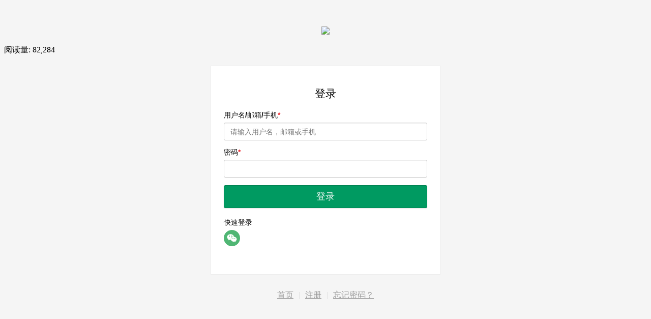

--- FILE ---
content_type: text/html; charset=UTF-8
request_url: https://www.39103211.cn/login?redirect_to=https%3A%2F%2Fwww.39103211.cn%2Farchives%2F756
body_size: 2797
content:
<!DOCTYPE html>
<html>
	<head>
	<title>用微信- 快速登录</title>
		<meta charset="UTF-8">
		<meta name="viewport" content="width=device-width,initial-scale=1,user-scalable=0">
		<link media="all" type="text/css" rel="stylesheet" href="https://www.39103211.cn/wp-content/plugins/wechat-social-login/assets/css/social.css">	
		<script src="https://www.39103211.cn/wp-includes/js/jquery/jquery.js"></script>
		<style type="text/css">body{background:#f5f5f5;}</style>
			</head>
	<body>	
	<div class="xh-reglogo"><a href="https://www.39103211.cn/"><img style="max-width: 400px;" src="http://www.39103211.cn/wp-content/uploads/2020/03/wordpress-logo.png"></a></div>
	 <div class="post-views content-post post-537 entry-meta load-static">
				<span class="post-views-icon dashicons dashicons-chart-bar"></span> <span class="post-views-label">阅读量:</span> <span class="post-views-count">82,284</span>
			</div><script type="text/javascript">
window.__wsocial_enable_entrl_submit=true;
</script>
<div class="xh-regbox">
	<div class="xh-title">登录</div>
<form class="xh-form">
	<div class="commonloginccf75e1e168376749b79ad45bc5b6bd70 fields-error"></div>
                <div class="xh-form-group">
            <label class="required">用户名/邮箱/手机</label>
            <input type="text" id="loginccf75e1e168376749b79ad45bc5b6bd70_login_name" name="login_name" value="" placeholder="请输入用户名，邮箱或手机" class="form-control " style=""   />
                    </div>
              <script type="text/javascript">
      	(function($){
			$(document).bind('on_form_loginccf75e1e168376749b79ad45bc5b6bd70_submit',function(e,m){
				m.login_name=$('#loginccf75e1e168376749b79ad45bc5b6bd70_login_name').val();
			});

		})(jQuery);
		</script>
              <div class="xh-form-group">
            <label class="required">密码</label>
            <input type="password" id="loginccf75e1e168376749b79ad45bc5b6bd70_login_password" name="login_password" value="" placeholder="" class="form-control " style=""   />
                    </div>
              <script type="text/javascript">
      	(function($){
			$(document).bind('on_form_loginccf75e1e168376749b79ad45bc5b6bd70_submit',function(e,m){
				m.login_password=$('#loginccf75e1e168376749b79ad45bc5b6bd70_login_password').val();
			});

		})(jQuery);
		</script>
              <div class="xh-form-group mt10">
            <button type="button" id="btn-login" onclick="window.xh_social_view.login();" class="xh-btn xh-btn-primary xh-btn-block xh-btn-lg">登录</button>
        </div>
    	    	    <div class="xh-form-group xh-mT20">
                <label>快速登录</label>
               <div class="xh-social">
                   <a title="微信" href="https://www.39103211.cn/wp-admin/admin-ajax.php?channel_id=social_wechat&action=xh_social_channel&tab=login_redirect_to_authorization_uri&xh_social_channel=6949548b11&notice_str=6469729109&hash=268c3502ecccbeeef13d9634c06f4012&redirect_to=https%3A%2F%2Fwww.39103211.cn%2Farchives%2F756" class="xh-social-item xh-wechat"></a>               </div>
            </div>
    	    </form>
<script type="text/javascript">
	(function($){
		if(!window.xh_social_view){
			window.xh_social_view={};
		}

		window.xh_social_view.reset=function(){
			$('.xh-alert').empty().css('display','none');
		};

		window.xh_social_view.error=function(msg,parent){
			var s = parent?(parent+'.fields-error'):'.fields-error';
			$(s).html('<div class="xh-alert xh-alert-danger" role="alert">'+msg+'</div>').css('display','block');
		};

		window.xh_social_view.warning=function(msg,parent){
			var s = parent?(parent+'.fields-error'):'.fields-error';
			$(s).html('<div class="xh-alert xh-alert-warning" role="alert">'+msg+'</div>').css('display','block');
		};

		window.xh_social_view.success=function(msg,parent){
			var s = parent?(parent+'.fields-error'):'.fields-error';
			$(s).html('<div class="xh-alert xh-alert-success" role="alert">'+msg+'</div>').css('display','block');
		};
	})(jQuery);
</script><script type="text/javascript">
	(function($){
	   $(document).keypress(function(e) {
		   if(window.__wsocial_enable_entrl_submit){
    			if (e.which == 13){
    			　　window.xh_social_view.login();
    			}
		   }
		});
		
	   window.xh_social_view.login=function(){
		   window.xh_social_view.reset();
			var data={};
			       $(document).trigger('on_form_loginccf75e1e168376749b79ad45bc5b6bd70_submit',data);
       
			var validate = {
				data:data,
				success:true,
				message:null
			};
			
			$(document).trigger('wsocial_pre_login',validate);
			if(!validate.success){
				window.xh_social_view.warning(validate.message,'.commonloginccf75e1e168376749b79ad45bc5b6bd70');
				return false;
			}

			var callback = {
	            type:'login',
				done:false,
				data:data
    		};
    		$(document).trigger('wsocial_action_before',callback);
			if(callback.done){return;}

			if(window.xh_social_view.loading){
				return;
			}
			window.xh_social_view.loading=true;
			
			$('#btn-login').attr('disabled','disabled').text('加载中...');
			

			jQuery.ajax({
	            url: 'https://www.39103211.cn/wp-admin/admin-ajax.php?action=xh_social_add_ons_login&tab=login&xh_social_add_ons_login=31831764ec&notice_str=7049916692&hash=caa30c9e0ffd57e54fa2747c1e86100b',
	            type: 'post',
	            timeout: 60 * 1000,
	            async: true,
	            cache: false,
	            data: data,
	            dataType: 'json',
	            complete: function() {
	            	window.xh_social_view.loading=false;
	            	$('#btn-login').removeAttr('disabled').text('登录');
	            },
	            success: function(m) {
	            	var callback = {
        	            type:'login',
        				done:false,
        				retry:window.xh_social_view.login,
        				data:m
            		};
            		$(document).trigger('wsocial_action_after',callback);
        			if(callback.done){return;}
	        			
	            	if(m.errcode==405||m.errcode==0){
	            		window.xh_social_view.success('登录成功！','.commonloginccf75e1e168376749b79ad45bc5b6bd70');   				           

	            		if (window.top&&window.top != window.self) {
		            		var $wp_dialog = jQuery('#wp-auth-check-wrap',window.top.document);
		            		if($wp_dialog.length>0){$wp_dialog.hide();return;}
	            	    }
	            	    
	            		location.href='https://www.39103211.cn/archives/756';
						return;
					}
	            	
	            	window.xh_social_view.error(m.errmsg,'.commonloginccf75e1e168376749b79ad45bc5b6bd70');
	            },
	            error:function(e){
	            	window.xh_social_view.error('系统内部错误！','.commonloginccf75e1e168376749b79ad45bc5b6bd70');
	            	console.error(e.responseText);
	            }
	         });
		};
	})(jQuery);
</script></div>


	  <div class="xh-user-register"><a href="https://www.39103211.cn/">首页</a>|<a href="https://www.39103211.cn/register">注册</a>|<a href="https://www.39103211.cn/findpassword">忘记密码？</a></div>
	</body>
</html>